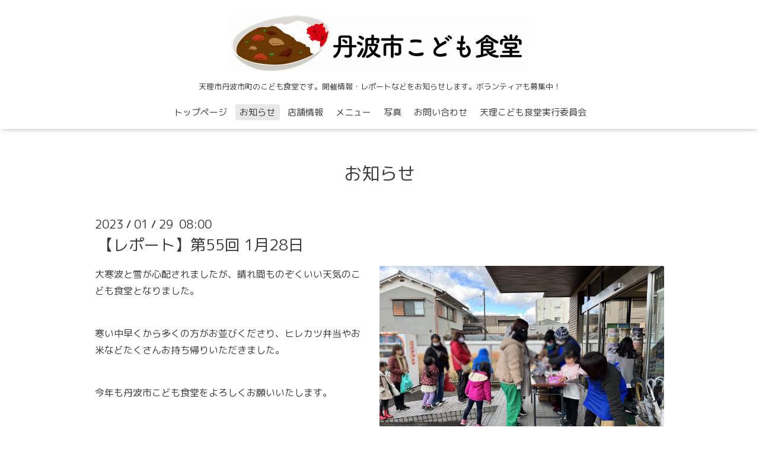

--- FILE ---
content_type: text/html; charset=utf-8
request_url: https://tanbaichi-kodomo.net/info/4978634
body_size: 3631
content:
<!DOCTYPE html>

<!--[if IE 9 ]><html lang="ja" class="ie9"><![endif]-->
<!--[if (gt IE 9)|!(IE)]><!--><html lang="ja"><!--<![endif]-->
<head>
  <!-- Oneplate: ver.202007200000 -->
  <meta charset="utf-8" />
  <title>【レポート】第55回 1月28日 - 丹波市こども食堂</title>
  <meta name="viewport" content="width=device-width,initial-scale=1.0,minimum-scale=1.0">

  <meta name="description" content="大寒波と雪が心配されましたが、晴れ間ものぞくいい天気のこども食堂となりました。寒い中早くから多くの方がお並びくださり、ヒレカツ弁当やお米などたくさんお持ち帰...">
  <meta name="keywords" content="天理,丹波市,こども,食堂,こども食堂,カレー,カレーライス">

  <meta property="og:title" content="【レポート】第55回 1月28日">
  <meta property="og:image" content="https://cdn.goope.jp/62643/230129083611-63d5b16bef683.jpg">
  <meta property="og:site_name" content="丹波市こども食堂">
  <link rel="shortcut icon" href="//cdn.goope.jp/62643/171112232049-5a0858c1ae71b.ico" />
  <link rel="alternate" type="application/rss+xml" title="丹波市こども食堂 / RSS" href="/feed.rss">
  <link rel="stylesheet" href="//fonts.googleapis.com/css?family=Questrial">
  <link rel="stylesheet" href="/style.css?718449-1614866685?20200710">
  <link rel="stylesheet" href="/css/font-awesome/css/font-awesome.min.css">
  <link rel="stylesheet" href="/assets/slick/slick.css">

  <script src="/assets/jquery/jquery-3.5.1.min.js"></script>
  <script src="/js/tooltip.js"></script>
  <script src="/assets/clipsquareimage/jquery.clipsquareimage.js"></script>
</head>
<body id="info">

  <div class="totop">
    <i class="button fa fa-angle-up"></i>
  </div>

  <div id="container">

    <!-- #header -->
    <div id="header" class="cd-header">
      <div class="inner">

      <div class="element shop_tel" data-shoptel="0743-62-3223">
        <div>
          <i class="fa fa-phone-square"></i>&nbsp;0743-62-3223
        </div>
      </div>

      <h1 class="element logo">
        <a class="shop_sitename" href="https://tanbaichi-kodomo.net"><img src='//cdn.goope.jp/62643/1901182311512vkr_l.png' alt='丹波市こども食堂' /></a>
      </h1>

      <div class="element site_description">
        <span>天理市丹波市町のこども食堂です。開催情報・レポートなどをお知らせします。ボランティアも募集中！</span>
      </div>

      <div class="element navi pc">
        <ul class="navi_list">
          
          <li class="navi_top">
            <a href="/" >トップページ</a>
          </li>
          
          <li class="navi_info active">
            <a href="/info" >お知らせ</a><ul class="sub_navi">
<li><a href='/info/2026-01'>2026-01（1）</a></li>
<li><a href='/info/2025-12'>2025-12（2）</a></li>
<li><a href='/info/2025-11'>2025-11（2）</a></li>
<li><a href='/info/2025-10'>2025-10（2）</a></li>
<li><a href='/info/2025-09'>2025-09（2）</a></li>
<li><a href='/info/2025-08'>2025-08（1）</a></li>
<li><a href='/info/2025-07'>2025-07（2）</a></li>
<li><a href='/info/2025-06'>2025-06（2）</a></li>
<li><a href='/info/2025-05'>2025-05（2）</a></li>
<li><a href='/info/2025-04'>2025-04（2）</a></li>
<li><a href='/info/2025-03'>2025-03（2）</a></li>
<li><a href='/info/2025-02'>2025-02（2）</a></li>
<li><a href='/info/2025-01'>2025-01（2）</a></li>
<li><a href='/info/2024-12'>2024-12（3）</a></li>
<li><a href='/info/2024-11'>2024-11（1）</a></li>
<li><a href='/info/2024-10'>2024-10（2）</a></li>
<li><a href='/info/2024-09'>2024-09（2）</a></li>
<li><a href='/info/2024-08'>2024-08（1）</a></li>
<li><a href='/info/2024-07'>2024-07（1）</a></li>
<li><a href='/info/2024-06'>2024-06（3）</a></li>
<li><a href='/info/2024-05'>2024-05（2）</a></li>
<li><a href='/info/2024-04'>2024-04（2）</a></li>
<li><a href='/info/2024-03'>2024-03（2）</a></li>
<li><a href='/info/2024-02'>2024-02（2）</a></li>
<li><a href='/info/2024-01'>2024-01（1）</a></li>
<li><a href='/info/2023-12'>2023-12（2）</a></li>
<li><a href='/info/2023-11'>2023-11（2）</a></li>
<li><a href='/info/2023-10'>2023-10（3）</a></li>
<li><a href='/info/2023-09'>2023-09（1）</a></li>
<li><a href='/info/2023-07'>2023-07（3）</a></li>
<li><a href='/info/2023-06'>2023-06（2）</a></li>
<li><a href='/info/2023-05'>2023-05（2）</a></li>
<li><a href='/info/2023-04'>2023-04（1）</a></li>
<li><a href='/info/2023-03'>2023-03（3）</a></li>
<li><a href='/info/2023-02'>2023-02（2）</a></li>
<li><a href='/info/2023-01'>2023-01（2）</a></li>
<li><a href='/info/2022-12'>2022-12（2）</a></li>
<li><a href='/info/2022-11'>2022-11（2）</a></li>
<li><a href='/info/2022-10'>2022-10（2）</a></li>
<li><a href='/info/2022-09'>2022-09（2）</a></li>
<li><a href='/info/2022-07'>2022-07（2）</a></li>
<li><a href='/info/2022-06'>2022-06（2）</a></li>
<li><a href='/info/2022-05'>2022-05（3）</a></li>
<li><a href='/info/2022-04'>2022-04（1）</a></li>
<li><a href='/info/2022-03'>2022-03（2）</a></li>
<li><a href='/info/2022-02'>2022-02（1）</a></li>
<li><a href='/info/2022-01'>2022-01（2）</a></li>
<li><a href='/info/2021-12'>2021-12（2）</a></li>
<li><a href='/info/2021-11'>2021-11（2）</a></li>
<li><a href='/info/2021-10'>2021-10（1）</a></li>
<li><a href='/info/2021-09'>2021-09（2）</a></li>
<li><a href='/info/2021-08'>2021-08（2）</a></li>
<li><a href='/info/2021-07'>2021-07（2）</a></li>
<li><a href='/info/2021-06'>2021-06（2）</a></li>
<li><a href='/info/2021-05'>2021-05（2）</a></li>
<li><a href='/info/2021-04'>2021-04（2）</a></li>
<li><a href='/info/2021-03'>2021-03（2）</a></li>
<li><a href='/info/2021-02'>2021-02（2）</a></li>
<li><a href='/info/2021-01'>2021-01（2）</a></li>
<li><a href='/info/2020-12'>2020-12（2）</a></li>
<li><a href='/info/2020-11'>2020-11（2）</a></li>
<li><a href='/info/2020-10'>2020-10（2）</a></li>
<li><a href='/info/2020-09'>2020-09（2）</a></li>
<li><a href='/info/2020-08'>2020-08（2）</a></li>
<li><a href='/info/2020-07'>2020-07（2）</a></li>
<li><a href='/info/2020-04'>2020-04（1）</a></li>
<li><a href='/info/2020-03'>2020-03（1）</a></li>
<li><a href='/info/2020-02'>2020-02（2）</a></li>
<li><a href='/info/2020-01'>2020-01（2）</a></li>
<li><a href='/info/2019-12'>2019-12（3）</a></li>
<li><a href='/info/2019-11'>2019-11（1）</a></li>
<li><a href='/info/2019-10'>2019-10（2）</a></li>
<li><a href='/info/2019-09'>2019-09（2）</a></li>
<li><a href='/info/2019-08'>2019-08（2）</a></li>
<li><a href='/info/2019-07'>2019-07（2）</a></li>
<li><a href='/info/2019-06'>2019-06（2）</a></li>
<li><a href='/info/2019-05'>2019-05（2）</a></li>
<li><a href='/info/2019-04'>2019-04（2）</a></li>
<li><a href='/info/2019-03'>2019-03（2）</a></li>
<li><a href='/info/2019-02'>2019-02（2）</a></li>
<li><a href='/info/2019-01'>2019-01（2）</a></li>
<li><a href='/info/2018-12'>2018-12（2）</a></li>
<li><a href='/info/2018-11'>2018-11（2）</a></li>
<li><a href='/info/2018-10'>2018-10（2）</a></li>
<li><a href='/info/2018-09'>2018-09（2）</a></li>
<li><a href='/info/2018-08'>2018-08（2）</a></li>
<li><a href='/info/2018-07'>2018-07（2）</a></li>
<li><a href='/info/2018-06'>2018-06（2）</a></li>
<li><a href='/info/2018-05'>2018-05（2）</a></li>
<li><a href='/info/2018-04'>2018-04（6）</a></li>
<li><a href='/info/2018-03'>2018-03（2）</a></li>
<li><a href='/info/2018-02'>2018-02（2）</a></li>
<li><a href='/info/2018-01'>2018-01（2）</a></li>
<li><a href='/info/2017-12'>2017-12（2）</a></li>
<li><a href='/info/2017-11'>2017-11（3）</a></li>
<li><a href='/info/2017-10'>2017-10（1）</a></li>
<li><a href='/info/2017-09'>2017-09（1）</a></li>
</ul>

          </li>
          
          <li class="navi_about">
            <a href="/about" >店舗情報</a>
          </li>
          
          <li class="navi_menu">
            <a href="/menu" >メニュー</a>
          </li>
          
          <li class="navi_photo">
            <a href="/photo" >写真</a>
          </li>
          
          <li class="navi_contact">
            <a href="/contact" >お問い合わせ</a>
          </li>
          
          <li class="navi_free free_161651">
            <a href="/free/member" >天理こども食堂実行委員会</a>
          </li>
          
        </ul>
      </div>
      <!-- /#navi -->

      </div>
      <!-- /.inner -->

      <div class="navi mobile"></div>

      <div id="button_navi">
        <div class="navi_trigger cd-primary-nav-trigger">
          <i class="fa fa-navicon"></i>
        </div>
      </div>

    </div>
    <!-- /#header -->

    <div id="content">

<!-- CONTENT ----------------------------------------------------------------------- -->






<!----------------------------------------------
ページ：インフォメーション
---------------------------------------------->
<div class="inner">

  <h2 class="page_title">
    <span>お知らせ</span>
  </h2>

  <!-- .autopagerize_page_element -->
  <div class="autopagerize_page_element">

    
    <!-- .article -->
    <div class="article">

      <div class="date">
        2023<span> / </span>01<span> / </span>29&nbsp;&nbsp;08:00
      </div>

      <div class="body">
        <h3 class="article_title">
          <a href="/info/4978634">【レポート】第55回 1月28日</a>
        </h3>

        <div class="photo">
          <img src='//cdn.goope.jp/62643/230129083611-63d5b16bef683.jpg' alt='【レポート】第55回 1月28日'/>
        </div>

        <div class="textfield">
          <p>大寒波と雪が心配されましたが、晴れ間ものぞくいい天気のこども食堂となりました。</p>
<p>&nbsp;</p>
<p>寒い中早くから多くの方がお並びくださり、ヒレカツ弁当やお米などたくさんお持ち帰りいただきました。&nbsp;</p>
<p>&nbsp;</p>
<p>今年も丹波市こども食堂をよろしくお願いいたします。</p>
<p>&nbsp;</p>
<p><a href="https://cdn.goope.jp/62643/230129083335-63d5b0cf8c2d1.jpg" target="_blank"><img src="https://cdn.goope.jp/62643/230129083335-63d5b0cf8c2d1_l.jpg" alt="IMG_2350.jpeg" /></a></p>
<p><a href="https://cdn.goope.jp/62643/230129083338-63d5b0d2181e3.jpg" target="_blank"><img src="https://cdn.goope.jp/62643/230129083338-63d5b0d2181e3_l.jpg" alt="IMG_2351.jpeg" /></a></p>
<p><a href="https://cdn.goope.jp/62643/230129083336-63d5b0d0b5041.jpg" target="_blank"><img src="https://cdn.goope.jp/62643/230129083336-63d5b0d0b5041_l.jpg" alt="IMG_2352.jpeg" /></a></p>
<p><a href="https://cdn.goope.jp/62643/230129083334-63d5b0ce76496.jpg" target="_blank"><img src="https://cdn.goope.jp/62643/230129083334-63d5b0ce76496_l.jpg" alt="IMG_2353.jpeg" /></a></p>
<p><a href="https://cdn.goope.jp/62643/230129083332-63d5b0cc384de.jpg" target="_blank"><img src="https://cdn.goope.jp/62643/230129083332-63d5b0cc384de_l.jpg" alt="IMG_2356.jpeg" /></a></p>
<p><a href="https://cdn.goope.jp/62643/230129083333-63d5b0cd508e8.jpg" target="_blank"><img src="https://cdn.goope.jp/62643/230129083333-63d5b0cd508e8_l.jpg" alt="IMG_2355.jpeg" /></a></p>
<p><a href="https://cdn.goope.jp/62643/230129083331-63d5b0cb26a03.jpg" target="_blank"><img src="https://cdn.goope.jp/62643/230129083331-63d5b0cb26a03_l.jpg" alt="IMG_2359.jpeg" /></a></p>
<p><a href="https://cdn.goope.jp/62643/230129083329-63d5b0c9cfbcd.jpg" target="_blank"><img src="https://cdn.goope.jp/62643/230129083329-63d5b0c9cfbcd_l.jpg" alt="IMG_2361.jpg" /></a></p>
<p><a href="https://cdn.goope.jp/62643/230129083328-63d5b0c8ad479.jpg" target="_blank"><img src="https://cdn.goope.jp/62643/230129083328-63d5b0c8ad479_l.jpg" alt="IMG_2362.jpg" /></a></p>
<p><a href="https://cdn.goope.jp/62643/230129083327-63d5b0c7a7dc3.jpg" target="_blank"><img src="https://cdn.goope.jp/62643/230129083327-63d5b0c7a7dc3_l.jpg" alt="IMG_2363.jpg" /></a></p>
        </div>
      </div>

    </div>
    <!-- /.article -->
    

  </div>
  <!-- /.autopagerize_page_element -->

</div>
<!-- /.inner -->




























<!-- CONTENT ----------------------------------------------------------------------- -->

    </div>
    <!-- /#content -->


    


    <div class="gadgets">
      <div class="inner">
      </div>
    </div>

    <div class="sidebar">
      <div class="inner">

        <div class="block today_area">
          <h3>Schedule</h3>
          <dl>
            <dt class="today_title">
              2026.01.19 Monday
            </dt>
            
          </dl>
        </div>

        <div class="block counter_area">
          <h3>Counter</h3>
          <div>Today: <span class="num">132</span></div>
          <div>Yesterday: <span class="num">353</span></div>
          <div>Total: <span class="num">264134</span></div>
        </div>

        <div class="block qr_area">
          <h3>Mobile</h3>
          <img src="//r.goope.jp/qr/tanbaichi-ks"width="100" height="100" />
        </div>

      </div>
    </div>

    <div class="social">
      <div class="inner"><div id="social_widgets">
<div id="widget_twitter_follow" class="social_widget">
<div style="text-align:left;padding-bottom:10px;">
<a href="https://twitter.com/tenri_kodomo" class="twitter-follow-button" data-show-count="false" data-lang="ja">Follow @tenri_kodomo</a>
<script>!function(d,s,id){var js,fjs=d.getElementsByTagName(s)[0];if(!d.getElementById(id)){js=d.createElement(s);js.id=id;js.src="//platform.twitter.com/widgets.js";fjs.parentNode.insertBefore(js,fjs);}}(document,"script","twitter-wjs");</script>
</div>
</div>
<div id="widget_twitter_tweet" class="social_widget">
<div style="text-align:left;padding-bottom:10px;">
<a href="https://twitter.com/share" class="twitter-share-button" data-url="https://tanbaichi-kodomo.net" data-text="丹波市こども食堂" data-lang="ja">Tweet</a>
<script>!function(d,s,id){var js,fjs=d.getElementsByTagName(s)[0];if(!d.getElementById(id)){js=d.createElement(s);js.id=id;js.src="https://platform.twitter.com/widgets.js";fjs.parentNode.insertBefore(js,fjs);}}(document,"script","twitter-wjs");</script>
</div>
</div>
<div id="widget_line_share" class="social_widget">
<div class="line-it-button" data-lang="ja" data-type="share-a" data-ver="3" data-url="https://tanbaichi-kodomo.net" data-color="default" data-size="small" style="display: none;"></div>
<script src="https://www.line-website.com/social-plugins/js/thirdparty/loader.min.js" async="async" defer="defer"></script>
</div>

</div>
</div>
    </div>

    <div id="footer">
        <div class="inner">

          <div class="social_icons">
            
            <a href="https://twitter.com/tenri_kodomo" target="_blank">
              <span class="icon-twitter"></span>
            </a>
            

            

            
          </div>

          <div class="shop_name">
            <a href="https://tanbaichi-kodomo.net">丹波市こども食堂</a>
          </div>

          

          <div class="copyright">
            &copy;2026 <a href="https://tanbaichi-kodomo.net">丹波市こども食堂</a>. All Rights Reserved.
          </div>

          <div>
            <div class="powered">
              Powered by <a class="link_color_02" href="https://goope.jp/">グーペ</a> /
              <a class="link_color_02" href="https://admin.goope.jp/">Admin</a>
            </div>

            <div class="shop_rss">
              <span>/ </span><a href="/feed.rss">RSS</a>
            </div>
          </div>

        </div>
    </div>

  </div>
  <!-- /#container -->

  <script src="/assets/colorbox/jquery.colorbox-1.6.4.min.js"></script>
  <script src="/assets/slick/slick.js"></script>
  <script src="/assets/lineup/jquery-lineup.min.js"></script>
  <script src="/assets/tile/tile.js"></script>
  <script src="/js/theme_oneplate/init.js?20200710"></script>

</body>
</html>
